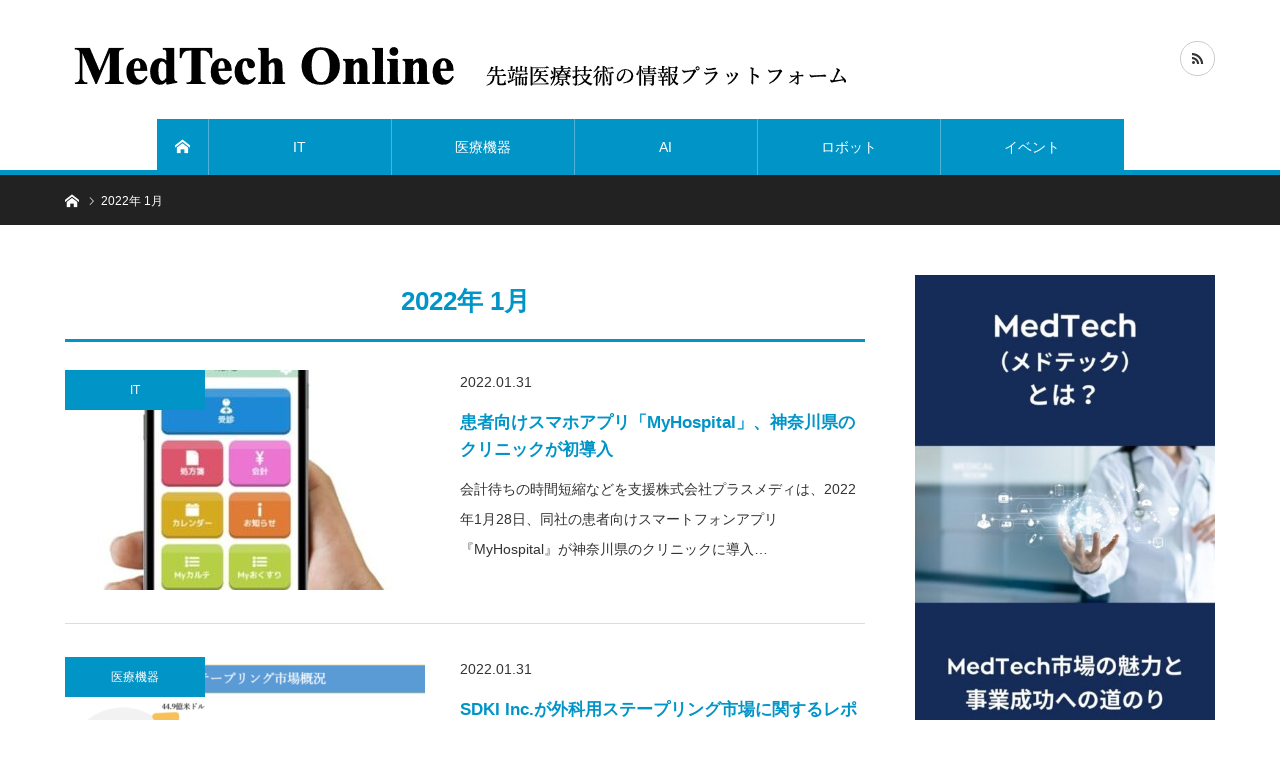

--- FILE ---
content_type: text/html; charset=UTF-8
request_url: https://medtech-jp.net/2022/01/
body_size: 12178
content:
<!DOCTYPE html>
<html class="pc" lang="ja">
<head>
<meta charset="UTF-8">
<!--[if IE]><meta http-equiv="X-UA-Compatible" content="IE=edge"><![endif]-->
<meta name="viewport" content="width=device-width">
<title>2022年 1月の記事一覧</title>
<meta name="description" content="2022年 1月の記事一覧">
<link rel="pingback" href="https://medtech-jp.net/wp/xmlrpc.php">
<link rel="shortcut icon" href="https://medtech-jp.net/wp/wp-content/uploads/2020/07/ロゴ_MedTech-Online.ico">
<meta name='robots' content='max-image-preview:large' />
<link rel='dns-prefetch' href='//www.googletagmanager.com' />
<link rel="alternate" type="application/rss+xml" title="MedTech Online | メドテック・オンライン &raquo; フィード" href="https://medtech-jp.net/feed/" />
<link rel="alternate" type="application/rss+xml" title="MedTech Online | メドテック・オンライン &raquo; コメントフィード" href="https://medtech-jp.net/comments/feed/" />
<link rel="preconnect" href="https://fonts.googleapis.com">
<link rel="preconnect" href="https://fonts.gstatic.com" crossorigin>
<link href="https://fonts.googleapis.com/css2?family=Noto+Sans+JP:wght@400;600" rel="stylesheet">
<style id='wp-img-auto-sizes-contain-inline-css' type='text/css'>
img:is([sizes=auto i],[sizes^="auto," i]){contain-intrinsic-size:3000px 1500px}
/*# sourceURL=wp-img-auto-sizes-contain-inline-css */
</style>
<link rel='stylesheet' id='style-css' href='https://medtech-jp.net/wp/wp-content/themes/bridge_tcd049/style.css?ver=2.1.3' type='text/css' media='all' />
<style id='wp-block-library-inline-css' type='text/css'>
:root{--wp-block-synced-color:#7a00df;--wp-block-synced-color--rgb:122,0,223;--wp-bound-block-color:var(--wp-block-synced-color);--wp-editor-canvas-background:#ddd;--wp-admin-theme-color:#007cba;--wp-admin-theme-color--rgb:0,124,186;--wp-admin-theme-color-darker-10:#006ba1;--wp-admin-theme-color-darker-10--rgb:0,107,160.5;--wp-admin-theme-color-darker-20:#005a87;--wp-admin-theme-color-darker-20--rgb:0,90,135;--wp-admin-border-width-focus:2px}@media (min-resolution:192dpi){:root{--wp-admin-border-width-focus:1.5px}}.wp-element-button{cursor:pointer}:root .has-very-light-gray-background-color{background-color:#eee}:root .has-very-dark-gray-background-color{background-color:#313131}:root .has-very-light-gray-color{color:#eee}:root .has-very-dark-gray-color{color:#313131}:root .has-vivid-green-cyan-to-vivid-cyan-blue-gradient-background{background:linear-gradient(135deg,#00d084,#0693e3)}:root .has-purple-crush-gradient-background{background:linear-gradient(135deg,#34e2e4,#4721fb 50%,#ab1dfe)}:root .has-hazy-dawn-gradient-background{background:linear-gradient(135deg,#faaca8,#dad0ec)}:root .has-subdued-olive-gradient-background{background:linear-gradient(135deg,#fafae1,#67a671)}:root .has-atomic-cream-gradient-background{background:linear-gradient(135deg,#fdd79a,#004a59)}:root .has-nightshade-gradient-background{background:linear-gradient(135deg,#330968,#31cdcf)}:root .has-midnight-gradient-background{background:linear-gradient(135deg,#020381,#2874fc)}:root{--wp--preset--font-size--normal:16px;--wp--preset--font-size--huge:42px}.has-regular-font-size{font-size:1em}.has-larger-font-size{font-size:2.625em}.has-normal-font-size{font-size:var(--wp--preset--font-size--normal)}.has-huge-font-size{font-size:var(--wp--preset--font-size--huge)}.has-text-align-center{text-align:center}.has-text-align-left{text-align:left}.has-text-align-right{text-align:right}.has-fit-text{white-space:nowrap!important}#end-resizable-editor-section{display:none}.aligncenter{clear:both}.items-justified-left{justify-content:flex-start}.items-justified-center{justify-content:center}.items-justified-right{justify-content:flex-end}.items-justified-space-between{justify-content:space-between}.screen-reader-text{border:0;clip-path:inset(50%);height:1px;margin:-1px;overflow:hidden;padding:0;position:absolute;width:1px;word-wrap:normal!important}.screen-reader-text:focus{background-color:#ddd;clip-path:none;color:#444;display:block;font-size:1em;height:auto;left:5px;line-height:normal;padding:15px 23px 14px;text-decoration:none;top:5px;width:auto;z-index:100000}html :where(.has-border-color){border-style:solid}html :where([style*=border-top-color]){border-top-style:solid}html :where([style*=border-right-color]){border-right-style:solid}html :where([style*=border-bottom-color]){border-bottom-style:solid}html :where([style*=border-left-color]){border-left-style:solid}html :where([style*=border-width]){border-style:solid}html :where([style*=border-top-width]){border-top-style:solid}html :where([style*=border-right-width]){border-right-style:solid}html :where([style*=border-bottom-width]){border-bottom-style:solid}html :where([style*=border-left-width]){border-left-style:solid}html :where(img[class*=wp-image-]){height:auto;max-width:100%}:where(figure){margin:0 0 1em}html :where(.is-position-sticky){--wp-admin--admin-bar--position-offset:var(--wp-admin--admin-bar--height,0px)}@media screen and (max-width:600px){html :where(.is-position-sticky){--wp-admin--admin-bar--position-offset:0px}}

/*# sourceURL=wp-block-library-inline-css */
</style><style id='global-styles-inline-css' type='text/css'>
:root{--wp--preset--aspect-ratio--square: 1;--wp--preset--aspect-ratio--4-3: 4/3;--wp--preset--aspect-ratio--3-4: 3/4;--wp--preset--aspect-ratio--3-2: 3/2;--wp--preset--aspect-ratio--2-3: 2/3;--wp--preset--aspect-ratio--16-9: 16/9;--wp--preset--aspect-ratio--9-16: 9/16;--wp--preset--color--black: #000000;--wp--preset--color--cyan-bluish-gray: #abb8c3;--wp--preset--color--white: #ffffff;--wp--preset--color--pale-pink: #f78da7;--wp--preset--color--vivid-red: #cf2e2e;--wp--preset--color--luminous-vivid-orange: #ff6900;--wp--preset--color--luminous-vivid-amber: #fcb900;--wp--preset--color--light-green-cyan: #7bdcb5;--wp--preset--color--vivid-green-cyan: #00d084;--wp--preset--color--pale-cyan-blue: #8ed1fc;--wp--preset--color--vivid-cyan-blue: #0693e3;--wp--preset--color--vivid-purple: #9b51e0;--wp--preset--gradient--vivid-cyan-blue-to-vivid-purple: linear-gradient(135deg,rgb(6,147,227) 0%,rgb(155,81,224) 100%);--wp--preset--gradient--light-green-cyan-to-vivid-green-cyan: linear-gradient(135deg,rgb(122,220,180) 0%,rgb(0,208,130) 100%);--wp--preset--gradient--luminous-vivid-amber-to-luminous-vivid-orange: linear-gradient(135deg,rgb(252,185,0) 0%,rgb(255,105,0) 100%);--wp--preset--gradient--luminous-vivid-orange-to-vivid-red: linear-gradient(135deg,rgb(255,105,0) 0%,rgb(207,46,46) 100%);--wp--preset--gradient--very-light-gray-to-cyan-bluish-gray: linear-gradient(135deg,rgb(238,238,238) 0%,rgb(169,184,195) 100%);--wp--preset--gradient--cool-to-warm-spectrum: linear-gradient(135deg,rgb(74,234,220) 0%,rgb(151,120,209) 20%,rgb(207,42,186) 40%,rgb(238,44,130) 60%,rgb(251,105,98) 80%,rgb(254,248,76) 100%);--wp--preset--gradient--blush-light-purple: linear-gradient(135deg,rgb(255,206,236) 0%,rgb(152,150,240) 100%);--wp--preset--gradient--blush-bordeaux: linear-gradient(135deg,rgb(254,205,165) 0%,rgb(254,45,45) 50%,rgb(107,0,62) 100%);--wp--preset--gradient--luminous-dusk: linear-gradient(135deg,rgb(255,203,112) 0%,rgb(199,81,192) 50%,rgb(65,88,208) 100%);--wp--preset--gradient--pale-ocean: linear-gradient(135deg,rgb(255,245,203) 0%,rgb(182,227,212) 50%,rgb(51,167,181) 100%);--wp--preset--gradient--electric-grass: linear-gradient(135deg,rgb(202,248,128) 0%,rgb(113,206,126) 100%);--wp--preset--gradient--midnight: linear-gradient(135deg,rgb(2,3,129) 0%,rgb(40,116,252) 100%);--wp--preset--font-size--small: 13px;--wp--preset--font-size--medium: 20px;--wp--preset--font-size--large: 36px;--wp--preset--font-size--x-large: 42px;--wp--preset--spacing--20: 0.44rem;--wp--preset--spacing--30: 0.67rem;--wp--preset--spacing--40: 1rem;--wp--preset--spacing--50: 1.5rem;--wp--preset--spacing--60: 2.25rem;--wp--preset--spacing--70: 3.38rem;--wp--preset--spacing--80: 5.06rem;--wp--preset--shadow--natural: 6px 6px 9px rgba(0, 0, 0, 0.2);--wp--preset--shadow--deep: 12px 12px 50px rgba(0, 0, 0, 0.4);--wp--preset--shadow--sharp: 6px 6px 0px rgba(0, 0, 0, 0.2);--wp--preset--shadow--outlined: 6px 6px 0px -3px rgb(255, 255, 255), 6px 6px rgb(0, 0, 0);--wp--preset--shadow--crisp: 6px 6px 0px rgb(0, 0, 0);}:where(.is-layout-flex){gap: 0.5em;}:where(.is-layout-grid){gap: 0.5em;}body .is-layout-flex{display: flex;}.is-layout-flex{flex-wrap: wrap;align-items: center;}.is-layout-flex > :is(*, div){margin: 0;}body .is-layout-grid{display: grid;}.is-layout-grid > :is(*, div){margin: 0;}:where(.wp-block-columns.is-layout-flex){gap: 2em;}:where(.wp-block-columns.is-layout-grid){gap: 2em;}:where(.wp-block-post-template.is-layout-flex){gap: 1.25em;}:where(.wp-block-post-template.is-layout-grid){gap: 1.25em;}.has-black-color{color: var(--wp--preset--color--black) !important;}.has-cyan-bluish-gray-color{color: var(--wp--preset--color--cyan-bluish-gray) !important;}.has-white-color{color: var(--wp--preset--color--white) !important;}.has-pale-pink-color{color: var(--wp--preset--color--pale-pink) !important;}.has-vivid-red-color{color: var(--wp--preset--color--vivid-red) !important;}.has-luminous-vivid-orange-color{color: var(--wp--preset--color--luminous-vivid-orange) !important;}.has-luminous-vivid-amber-color{color: var(--wp--preset--color--luminous-vivid-amber) !important;}.has-light-green-cyan-color{color: var(--wp--preset--color--light-green-cyan) !important;}.has-vivid-green-cyan-color{color: var(--wp--preset--color--vivid-green-cyan) !important;}.has-pale-cyan-blue-color{color: var(--wp--preset--color--pale-cyan-blue) !important;}.has-vivid-cyan-blue-color{color: var(--wp--preset--color--vivid-cyan-blue) !important;}.has-vivid-purple-color{color: var(--wp--preset--color--vivid-purple) !important;}.has-black-background-color{background-color: var(--wp--preset--color--black) !important;}.has-cyan-bluish-gray-background-color{background-color: var(--wp--preset--color--cyan-bluish-gray) !important;}.has-white-background-color{background-color: var(--wp--preset--color--white) !important;}.has-pale-pink-background-color{background-color: var(--wp--preset--color--pale-pink) !important;}.has-vivid-red-background-color{background-color: var(--wp--preset--color--vivid-red) !important;}.has-luminous-vivid-orange-background-color{background-color: var(--wp--preset--color--luminous-vivid-orange) !important;}.has-luminous-vivid-amber-background-color{background-color: var(--wp--preset--color--luminous-vivid-amber) !important;}.has-light-green-cyan-background-color{background-color: var(--wp--preset--color--light-green-cyan) !important;}.has-vivid-green-cyan-background-color{background-color: var(--wp--preset--color--vivid-green-cyan) !important;}.has-pale-cyan-blue-background-color{background-color: var(--wp--preset--color--pale-cyan-blue) !important;}.has-vivid-cyan-blue-background-color{background-color: var(--wp--preset--color--vivid-cyan-blue) !important;}.has-vivid-purple-background-color{background-color: var(--wp--preset--color--vivid-purple) !important;}.has-black-border-color{border-color: var(--wp--preset--color--black) !important;}.has-cyan-bluish-gray-border-color{border-color: var(--wp--preset--color--cyan-bluish-gray) !important;}.has-white-border-color{border-color: var(--wp--preset--color--white) !important;}.has-pale-pink-border-color{border-color: var(--wp--preset--color--pale-pink) !important;}.has-vivid-red-border-color{border-color: var(--wp--preset--color--vivid-red) !important;}.has-luminous-vivid-orange-border-color{border-color: var(--wp--preset--color--luminous-vivid-orange) !important;}.has-luminous-vivid-amber-border-color{border-color: var(--wp--preset--color--luminous-vivid-amber) !important;}.has-light-green-cyan-border-color{border-color: var(--wp--preset--color--light-green-cyan) !important;}.has-vivid-green-cyan-border-color{border-color: var(--wp--preset--color--vivid-green-cyan) !important;}.has-pale-cyan-blue-border-color{border-color: var(--wp--preset--color--pale-cyan-blue) !important;}.has-vivid-cyan-blue-border-color{border-color: var(--wp--preset--color--vivid-cyan-blue) !important;}.has-vivid-purple-border-color{border-color: var(--wp--preset--color--vivid-purple) !important;}.has-vivid-cyan-blue-to-vivid-purple-gradient-background{background: var(--wp--preset--gradient--vivid-cyan-blue-to-vivid-purple) !important;}.has-light-green-cyan-to-vivid-green-cyan-gradient-background{background: var(--wp--preset--gradient--light-green-cyan-to-vivid-green-cyan) !important;}.has-luminous-vivid-amber-to-luminous-vivid-orange-gradient-background{background: var(--wp--preset--gradient--luminous-vivid-amber-to-luminous-vivid-orange) !important;}.has-luminous-vivid-orange-to-vivid-red-gradient-background{background: var(--wp--preset--gradient--luminous-vivid-orange-to-vivid-red) !important;}.has-very-light-gray-to-cyan-bluish-gray-gradient-background{background: var(--wp--preset--gradient--very-light-gray-to-cyan-bluish-gray) !important;}.has-cool-to-warm-spectrum-gradient-background{background: var(--wp--preset--gradient--cool-to-warm-spectrum) !important;}.has-blush-light-purple-gradient-background{background: var(--wp--preset--gradient--blush-light-purple) !important;}.has-blush-bordeaux-gradient-background{background: var(--wp--preset--gradient--blush-bordeaux) !important;}.has-luminous-dusk-gradient-background{background: var(--wp--preset--gradient--luminous-dusk) !important;}.has-pale-ocean-gradient-background{background: var(--wp--preset--gradient--pale-ocean) !important;}.has-electric-grass-gradient-background{background: var(--wp--preset--gradient--electric-grass) !important;}.has-midnight-gradient-background{background: var(--wp--preset--gradient--midnight) !important;}.has-small-font-size{font-size: var(--wp--preset--font-size--small) !important;}.has-medium-font-size{font-size: var(--wp--preset--font-size--medium) !important;}.has-large-font-size{font-size: var(--wp--preset--font-size--large) !important;}.has-x-large-font-size{font-size: var(--wp--preset--font-size--x-large) !important;}
/*# sourceURL=global-styles-inline-css */
</style>

<style id='classic-theme-styles-inline-css' type='text/css'>
/*! This file is auto-generated */
.wp-block-button__link{color:#fff;background-color:#32373c;border-radius:9999px;box-shadow:none;text-decoration:none;padding:calc(.667em + 2px) calc(1.333em + 2px);font-size:1.125em}.wp-block-file__button{background:#32373c;color:#fff;text-decoration:none}
/*# sourceURL=/wp-includes/css/classic-themes.min.css */
</style>
<style>:root {
  --tcd-font-type1: Arial,"Hiragino Sans","Yu Gothic Medium","Meiryo",sans-serif;
  --tcd-font-type2: "Times New Roman",Times,"Yu Mincho","游明朝","游明朝体","Hiragino Mincho Pro",serif;
  --tcd-font-type3: Palatino,"Yu Kyokasho","游教科書体","UD デジタル 教科書体 N","游明朝","游明朝体","Hiragino Mincho Pro","Meiryo",serif;
  --tcd-font-type-logo: "Noto Sans JP",sans-serif;
}</style>
<script type="text/javascript" src="https://medtech-jp.net/wp/wp-includes/js/jquery/jquery.min.js?ver=3.7.1" id="jquery-core-js"></script>
<script type="text/javascript" src="https://medtech-jp.net/wp/wp-includes/js/jquery/jquery-migrate.min.js?ver=3.4.1" id="jquery-migrate-js"></script>

<!-- Site Kit によって追加された Google タグ（gtag.js）スニペット -->
<!-- Google アナリティクス スニペット (Site Kit が追加) -->
<script type="text/javascript" src="https://www.googletagmanager.com/gtag/js?id=GT-WF3L6F3" id="google_gtagjs-js" async></script>
<script type="text/javascript" id="google_gtagjs-js-after">
/* <![CDATA[ */
window.dataLayer = window.dataLayer || [];function gtag(){dataLayer.push(arguments);}
gtag("set","linker",{"domains":["medtech-jp.net"]});
gtag("js", new Date());
gtag("set", "developer_id.dZTNiMT", true);
gtag("config", "GT-WF3L6F3");
//# sourceURL=google_gtagjs-js-after
/* ]]> */
</script>
<link rel="https://api.w.org/" href="https://medtech-jp.net/wp-json/" /><meta name="generator" content="Site Kit by Google 1.170.0" />
<link rel="stylesheet" href="https://medtech-jp.net/wp/wp-content/themes/bridge_tcd049/css/design-plus.css?ver=2.1.3">
<link rel="stylesheet" href="https://medtech-jp.net/wp/wp-content/themes/bridge_tcd049/css/sns-botton.css?ver=2.1.3">

<link rel="stylesheet" media="screen and (max-width:1170px)" href="https://medtech-jp.net/wp/wp-content/themes/bridge_tcd049/css/responsive.css?ver=2.1.3">
<link rel="stylesheet" media="screen and (max-width:1170px)" href="https://medtech-jp.net/wp/wp-content/themes/bridge_tcd049/css/footer-bar.css?ver=2.1.3">

<script src="https://medtech-jp.net/wp/wp-content/themes/bridge_tcd049/js/jquery.easing.1.4.js?ver=2.1.3"></script>
<script src="https://medtech-jp.net/wp/wp-content/themes/bridge_tcd049/js/jscript.js?ver=2.1.3"></script>
<script src="https://medtech-jp.net/wp/wp-content/themes/bridge_tcd049/js/comment.js?ver=2.1.3"></script>

<script src="https://medtech-jp.net/wp/wp-content/themes/bridge_tcd049/js/jscript_responsive.js?ver=2.1.3"></script>
<script src="https://medtech-jp.net/wp/wp-content/themes/bridge_tcd049/js/footer-bar.js?ver=2.1.3"></script>

<script src="https://medtech-jp.net/wp/wp-content/themes/bridge_tcd049/js/header_fix.js?ver=2.1.3"></script>

<style type="text/css">

body, input, textarea { font-family: var(--tcd-font-type1); }

.rich_font { font-family: var(--tcd-font-type1); }


.rich_font_logo { font-family: var(--tcd-font-type-logo); font-weight: bold !important;}

body { font-size:16px; }




#related_ranking li a.image, #related_post li .image, .styled_post_list1 .image, .styled_post_list3 .image, .ranking_list_widget .image, #index_featured_ranking .image, #ranking_list .image, #blog_list .image, #footer_slider .image, .page_post_list .image {
  background: #FFFFFF}
#related_ranking li a.image img, #related_post li a.image img, .styled_post_list1 .image img, .styled_post_list3 .image img, .ranking_list_widget .image img, #index_featured_ranking .image img, #ranking_list .image img, #blog_list .image img, #footer_slider .image img, .page_post_list .image img {
  -webkit-backface-visibility: hidden; backface-visibility: hidden; -webkit-transition-property: opacity; -webkit-transition: 0.5s;
  -moz-transition-property: opacity; -moz-transition: 0.5s; -ms-transition-property: opacity; -ms-transition: 0.5s; -o-transition-property: opacity; -o-transition: 0.5s; transition-property: opacity; transition: 0.5s;
  width:100%; height:auto;
}
#related_ranking li a.image:hover img, #related_post li a.image:hover img, .styled_post_list1 .image:hover img, .styled_post_list3 .image:hover img, .ranking_list_widget .image:hover img, #index_featured_ranking .image:hover img, #ranking_list .image:hover img, #blog_list .image:hover img, #footer_slider .image:hover img, .page_post_list .image:hover img {
  opacity: 0.5;
  width:100%; height:auto;
}

a:hover, .bridge_design_headline, #index_featured_ranking .title a, #ranking_list .title a, #blog_list .title a, #page_header .headline, #related_post li .title a:hover, .side_widget .styled_post_list1 .title:hover, .widget_tab_post_list_button a, .side_headline, .footer_headline,.widget_block .wp-block-heading, #comment_headline, .page_post_list .meta a:hover, .page_post_list .headline,
  #header_menu li.current-menu-item a, #footer_menu li.current-menu-item a, #footer_slider .slick-arrow:hover:before, #footer_slider_wrap .headline, #profile_page_top .user_name, .styled_post_list3 .meta li a:hover, #index_point .title a:hover,
    .pc #header .logo a:hover, #comment_header ul li a:hover, #header_text .logo a:hover, #bread_crumb li.home a:hover:before, #bread_crumb li a:hover, .tcdw_menu_widget .menu_headline, #header_slider .category a:hover, #post_title, #post_title_area .meta li a:hover, #related_ranking .title a
      { color: #0194C7; }

#header_slider .swiper-pagination-bullet-active, #header_slider .swiper-pagination-bullet:hover, #return_top a:hover, .next_page_link a:hover, .collapse_category_list li a:hover .count, .slick-arrow:hover, .page_navi a:hover, .page_navi p.back a:hover, .pb_spec_table_button a:hover,
  #wp-calendar td a:hover, #wp-calendar #prev a:hover, #wp-calendar #next a:hover, .widget_search #search-btn input:hover, .widget_search #searchsubmit:hover, .side_widget.google_search #searchsubmit:hover,
    #submit_comment:hover, #comment_header ul li a:hover, #comment_header ul li.comment_switch_active a, #comment_header #comment_closed p, #post_pagination a:hover, #related_post .headline, #previous_next_page a:hover,
      .pc #footer_bottom, .mobile #copyright, .mobile a.menu_button:hover, .mobile #global_menu li a:hover, .mobile .home_menu:hover, .tcd_user_profile_widget .button a:hover, #return_top_mobile a:hover, .bridge_design_headline2, #single_ranking_slider .slick-dots button:hover::before, #single_ranking_slider .slick-dots .slick-active button::before,
      .tcdw_custom_drop_menu_widget .side_headline, .tcdw_category_list_widget .side_headline
        { background-color: #0194C7 !important; }
#comment_switch:not(.comment_switch_active) a { border-right-color: #0194C7; }
.comment_switch_active + #trackback_switch a { border-left-color: #0194C7; }
@media screen and (max-width:500px) {
.comment_switch_active + #trackback_switch a { border-left-color: #ccc; }
}
.bridge_design_headline, .side_headline, #side_col .widget_block .wp-block-heading, #comment_textarea textarea:focus, #guest_info input:focus, #comment_header ul li a:hover, #comment_header ul li.comment_switch_active a, #comment_header #comment_closed p, .page_navi a:hover, .page_navi p.back a:hover, #post_pagination a:hover
  { border-color: #0194C7; }

#comment_header ul li.comment_switch_active a:after, #comment_header #comment_closed p:after
  { border-color: #0194C7 transparent transparent transparent; }

.collapse_category_list li a:before { border-color: transparent transparent transparent #0194C7; }

.slider_nav .swiper-slide-active, .slider_nav .swiper-slide:hover { box-shadow:inset 0 0 0 5px #0194C7; }

#index_featured_ranking .title a:hover, #ranking_list .title a:hover, #blog_list .title a:hover, #related_ranking .title a:hover
  { color: #014760; }

.pc #global_menu > ul > li.active > a, .pc #global_menu a:hover, .pc #global_menu > ul > li.active > a, .bridge_design_button:hover, #ranking_catgory_sort li a:hover, #ranking_catgory_sort li a.active, .bridge_design_headline3 span.num,
  .tcd_category_list a:hover, .tcdw_custom_drop_menu a:hover
  { background-color: #014760 !important; }

#ranking_catgory_sort li a:hover, #ranking_catgory_sort li a.active, .bridge_design_headline3,
  .tcd_category_list a:hover, .tcdw_custom_drop_menu a:hover
  { border-color: #014760; }

.post_content a { color: #E37100; }

.rank_list_number { background-color: #999999 !important; }
.rank1 .rank_list_number { background-color: #B20000 !important; }
.rank2 .rank_list_number { background-color: #85B200 !important; }
.rank3 .rank_list_number { background-color: #D49F01 !important; }


.pc #header { border-bottom:5px solid #0194C7; }
.pc #global_menu > ul > li > a, .pc .header_fix #header, .pc #global_menu .home_menu {
  background-color: #0194C7;
  border-color: #4dB4D7;
  color: #FFFFFF;
}
.pc #global_menu .home_menu:before { color: #FFFFFF; }
.pc .header_fix #header { background-color:rgba(1,148,199,1); }
.pc .header_fix #global_menu > ul > li > a { background:none; }
.pc .header_fix #global_menu .home_menu { background:none; border-left:1px solid  #4dB4D7; }
.pc .header_fix #global_menu > ul > li:last-child > a { border-right:1px solid  #4dB4D7; }
.pc .home #global_menu > ul > li.current-menu-item > a { color: #FFFFFF; }



</style>






<link rel="icon" href="https://medtech-jp.net/wp/wp-content/uploads/2020/07/ロゴ_MedTech-Online.ico" sizes="32x32" />
<link rel="icon" href="https://medtech-jp.net/wp/wp-content/uploads/2020/07/ロゴ_MedTech-Online.ico" sizes="192x192" />
<link rel="apple-touch-icon" href="https://medtech-jp.net/wp/wp-content/uploads/2020/07/ロゴ_MedTech-Online.ico" />
<meta name="msapplication-TileImage" content="https://medtech-jp.net/wp/wp-content/uploads/2020/07/ロゴ_MedTech-Online.ico" />
<style type="text/css">a.nordot-read-more { }</style></head>
<body id="body" class="archive date wp-embed-responsive wp-theme-bridge_tcd049 fix_top mobile_header_fix">


 <div id="header">
  <div id="header_inner" class="clearfix">
   <div id="logo_image">
 <div class="logo">
  <a href="https://medtech-jp.net/" title="MedTech Online | メドテック・オンライン">
      <img class="pc_logo_image" src="https://medtech-jp.net/wp/wp-content/uploads/2020/12/スクリーンショット-2020-12-12-0.47.23.png?1769308434" alt="MedTech Online | メドテック・オンライン" title="MedTech Online | メドテック・オンライン" width="796" height="64" />
         <img class="mobile_logo_image" src="https://medtech-jp.net/wp/wp-content/uploads/2020/07/ロゴ_MedTech-Online_SP.png?1769308434" alt="MedTech Online | メドテック・オンライン" title="MedTech Online | メドテック・オンライン" width="163" height="40" />
     </a>
 </div>
 </div>
      <div id="global_menu">
    <a class="home_menu" href="https://medtech-jp.net/"><span>ホーム</span></a>
    <ul id="menu-%e3%82%b0%e3%83%ad%e3%83%bc%e3%83%90%e3%83%ab%e3%83%a1%e3%83%8b%e3%83%a5%e3%83%bc" class="menu"><li id="menu-item-196" class="menu-item menu-item-type-taxonomy menu-item-object-category menu-item-196"><a href="https://medtech-jp.net/category/it/">IT</a></li>
<li id="menu-item-185" class="menu-item menu-item-type-taxonomy menu-item-object-category menu-item-185"><a href="https://medtech-jp.net/category/device/">医療機器</a></li>
<li id="menu-item-197" class="menu-item menu-item-type-taxonomy menu-item-object-category menu-item-197"><a href="https://medtech-jp.net/category/ai/">AI</a></li>
<li id="menu-item-181" class="menu-item menu-item-type-taxonomy menu-item-object-category menu-item-181"><a href="https://medtech-jp.net/category/robot/">ロボット</a></li>
<li id="menu-item-937" class="menu-item menu-item-type-taxonomy menu-item-object-category menu-item-937"><a href="https://medtech-jp.net/category/event/">イベント</a></li>
</ul>   </div>
   <a href="#" class="menu_button"><span>menu</span></a>
         <ul id="header_social_link" class="social_link clearfix">
                                <li class="rss"><a class="target_blank" href="https://medtech-jp.net/feed/"><span>RSS</span></a></li>   </ul>
     </div><!-- END #header_inner -->
 </div><!-- END #header -->

 
 <div id="main_contents" class="clearfix">

<div id="bread_crumb">

<ul class="clearfix" itemscope itemtype="https://schema.org/BreadcrumbList">
 <li itemprop="itemListElement" itemscope itemtype="https://schema.org/ListItem" class="home"><a itemprop="item" href="https://medtech-jp.net/"><span itemprop="name">ホーム</span></a><meta itemprop="position" content="1"></li>
 <li class="last" itemprop="itemListElement" itemscope itemtype="https://schema.org/ListItem"><span itemprop="name">2022年 1月</span><meta itemprop="position" content="2"></li>

</ul>

</div>

<div id="main_col">

 <div id="left_col">

  <div id="page_header">

      <h1 class="bridge_design_headline rich_font">2022年 1月 </h1>

   
  </div><!-- END #page_header -->

  <div id="blog_list" class="clearfix">
      <article class="item clearfix">
        <p class="category"><a style="background:#0194C7" href="https://medtech-jp.net/category/it/">IT</a>
</p>        <a class="image" href="https://medtech-jp.net/2022/01/31/%e6%82%a3%e8%80%85%e5%90%91%e3%81%91%e3%82%b9%e3%83%9e%e3%83%9b%e3%82%a2%e3%83%97%e3%83%aa%e3%80%8cmyhospital%e3%80%8d%e3%80%81%e7%a5%9e%e5%a5%88%e5%b7%9d%e7%9c%8c%e3%81%ae%e3%82%af%e3%83%aa%e3%83%8b/" title="患者向けスマホアプリ「MyHospital」、神奈川県のクリニックが初導入"><img width="360" height="220" src="https://medtech-jp.net/wp/wp-content/uploads/2022/015cf9fcdae64c573dcc7557a15150e7dc-360x220.jpg" class="attachment-size2 size-size2 wp-post-image" alt="" decoding="async" fetchpriority="high" /></a>
    <div class="data">
          <ul class="meta clearfix">
            <li class="date"><time class="entry-date updated" datetime="2022-01-31T22:27:09+09:00">2022.01.31</time></li>
                 </ul>
          <h2 class="title"><a href="https://medtech-jp.net/2022/01/31/%e6%82%a3%e8%80%85%e5%90%91%e3%81%91%e3%82%b9%e3%83%9e%e3%83%9b%e3%82%a2%e3%83%97%e3%83%aa%e3%80%8cmyhospital%e3%80%8d%e3%80%81%e7%a5%9e%e5%a5%88%e5%b7%9d%e7%9c%8c%e3%81%ae%e3%82%af%e3%83%aa%e3%83%8b/" title="患者向けスマホアプリ「MyHospital」、神奈川県のクリニックが初導入">患者向けスマホアプリ「MyHospital」、神奈川県のクリニックが初導入</a></h2>
          <p class="excerpt">会計待ちの時間短縮などを支援株式会社プラスメディは、2022年1月28日、同社の患者向けスマートフォンアプリ『MyHospital』が神奈川県のクリニックに導入…</p>
         </div>
   </article>
      <article class="item clearfix">
        <p class="category"><a style="background:#0194C7" href="https://medtech-jp.net/category/device/">医療機器</a>
</p>        <a class="image" href="https://medtech-jp.net/2022/01/31/sdki-inc-%e3%81%8c%e5%a4%96%e7%a7%91%e7%94%a8%e3%82%b9%e3%83%86%e3%83%bc%e3%83%97%e3%83%aa%e3%83%b3%e3%82%b0%e5%b8%82%e5%a0%b4%e3%81%ab%e9%96%a2%e3%81%99%e3%82%8b%e3%83%ac%e3%83%9d%e3%83%bc%e3%83%88/" title="SDKI Inc.が外科用ステープリング市場に関するレポートを発刊"><img width="360" height="220" src="https://medtech-jp.net/wp/wp-content/uploads/2022/01bc39220586b287568e25ffba541684fc-360x220.png" class="attachment-size2 size-size2 wp-post-image" alt="" decoding="async" /></a>
    <div class="data">
          <ul class="meta clearfix">
            <li class="date"><time class="entry-date updated" datetime="2022-01-31T16:40:58+09:00">2022.01.31</time></li>
                 </ul>
          <h2 class="title"><a href="https://medtech-jp.net/2022/01/31/sdki-inc-%e3%81%8c%e5%a4%96%e7%a7%91%e7%94%a8%e3%82%b9%e3%83%86%e3%83%bc%e3%83%97%e3%83%aa%e3%83%b3%e3%82%b0%e5%b8%82%e5%a0%b4%e3%81%ab%e9%96%a2%e3%81%99%e3%82%8b%e3%83%ac%e3%83%9d%e3%83%bc%e3%83%88/" title="SDKI Inc.が外科用ステープリング市場に関するレポートを発刊">SDKI Inc.が外科用ステープリング市場に関するレポートを発刊</a></h2>
          <p class="excerpt">市場価値が44.9億米ドルになるとの推定もSDKI Inc.は1月18日、新レポート「外科用ステープリング市場 - 予測2022-2030年」を発刊しました。同…</p>
         </div>
   </article>
      <article class="item clearfix">
        <p class="category"><a style="background:#0194C7" href="https://medtech-jp.net/category/ai/">AI</a>
</p>        <a class="image" href="https://medtech-jp.net/2022/01/30/%e3%83%97%e3%83%ac%e3%82%b7%e3%82%b8%e3%83%a7%e3%83%b3%e3%80%81%e3%82%af%e3%83%aa%e3%83%8b%e3%83%83%e3%82%af%e3%81%aa%e3%81%a9%e3%81%ab%e3%80%8c%e4%bb%8a%e6%97%a5%e3%81%ae%e5%95%8f%e8%a8%ba%e7%a5%a8/" title="プレシジョン、クリニックなどに「今日の問診票」を期間限定で無償提供"><img width="360" height="150" src="https://medtech-jp.net/wp/wp-content/uploads/2022/018e554ed23444e39d7178eb0864ecc265-360x150.png" class="attachment-size2 size-size2 wp-post-image" alt="" decoding="async" /></a>
    <div class="data">
          <ul class="meta clearfix">
            <li class="date"><time class="entry-date updated" datetime="2022-01-30T19:29:30+09:00">2022.01.30</time></li>
                 </ul>
          <h2 class="title"><a href="https://medtech-jp.net/2022/01/30/%e3%83%97%e3%83%ac%e3%82%b7%e3%82%b8%e3%83%a7%e3%83%b3%e3%80%81%e3%82%af%e3%83%aa%e3%83%8b%e3%83%83%e3%82%af%e3%81%aa%e3%81%a9%e3%81%ab%e3%80%8c%e4%bb%8a%e6%97%a5%e3%81%ae%e5%95%8f%e8%a8%ba%e7%a5%a8/" title="プレシジョン、クリニックなどに「今日の問診票」を期間限定で無償提供">プレシジョン、クリニックなどに「今日の問診票」を期間限定で無償提供</a></h2>
          <p class="excerpt">院内の感染リスク軽減や混雑緩和に役立つAI診療支援株式会社プレシジョン（以下、プレシジョン）が、クリニックなどに「今日の問診票」を期間限定で無償提供していると、…</p>
         </div>
   </article>
      <article class="item clearfix">
        <p class="category"><a style="background:#0194C7" href="https://medtech-jp.net/category/ai/">AI</a>
</p>        <a class="image" href="https://medtech-jp.net/2022/01/27/%e3%83%ad%e3%82%bc%e3%83%83%e3%82%bf%e3%80%81%e5%8c%bb%e7%99%82%e6%a9%9f%e5%99%a8%e3%83%a1%e3%83%bc%e3%82%ab%e3%83%bc%e3%81%aeai%e7%bf%bb%e8%a8%b3%e6%b4%bb%e7%94%a8%e4%ba%8b%e4%be%8b%e3%82%92%e7%b4%b9/" title="ロゼッタ、医療機器メーカーのAI翻訳活用事例を紹介するウェビナーを開催"><img width="360" height="220" src="https://medtech-jp.net/wp/wp-content/uploads/2022/01ef2042db6b62860a30e8cf5d478374c8-360x220.png" class="attachment-size2 size-size2 wp-post-image" alt="" decoding="async" loading="lazy" srcset="https://medtech-jp.net/wp/wp-content/uploads/2022/01ef2042db6b62860a30e8cf5d478374c8-360x220.png 360w, https://medtech-jp.net/wp/wp-content/uploads/2022/01ef2042db6b62860a30e8cf5d478374c8-720x440.png 720w" sizes="auto, (max-width: 360px) 100vw, 360px" /></a>
    <div class="data">
          <ul class="meta clearfix">
            <li class="date"><time class="entry-date updated" datetime="2022-01-27T23:10:13+09:00">2022.01.27</time></li>
                 </ul>
          <h2 class="title"><a href="https://medtech-jp.net/2022/01/27/%e3%83%ad%e3%82%bc%e3%83%83%e3%82%bf%e3%80%81%e5%8c%bb%e7%99%82%e6%a9%9f%e5%99%a8%e3%83%a1%e3%83%bc%e3%82%ab%e3%83%bc%e3%81%aeai%e7%bf%bb%e8%a8%b3%e6%b4%bb%e7%94%a8%e4%ba%8b%e4%be%8b%e3%82%92%e7%b4%b9/" title="ロゼッタ、医療機器メーカーのAI翻訳活用事例を紹介するウェビナーを開催">ロゼッタ、医療機器メーカーのAI翻訳活用事例を紹介するウェビナーを開催</a></h2>
          <p class="excerpt">医療機器メーカーのAI翻訳活用事例を紹介株式会社ロゼッタ（以下、ロゼッタ）が、無料ウェビナー「海外医療機関との成約率を高める医療機器メーカーのAI翻訳活用事例」…</p>
         </div>
   </article>
      <article class="item clearfix">
        <p class="category"><a style="background:#0194C7" href="https://medtech-jp.net/category/ai/">AI</a>
</p>        <a class="image" href="https://medtech-jp.net/2022/01/27/bsn%e3%82%a2%e3%82%a4%e3%83%8d%e3%83%83%e3%83%88%e3%80%8c%e6%95%91%e6%80%a5%e7%9b%b8%e8%ab%87%e3%82%a2%e3%83%97%e3%83%aa%e3%80%8d%e3%80%81%e6%96%b0%e6%bd%9f%e7%9c%8c%e7%b3%b8%e9%ad%9a%e5%b7%9d/" title="BSNアイネット「救急相談アプリ」、新潟県糸魚川市にて実証事業を開始"><img width="360" height="220" src="https://medtech-jp.net/wp/wp-content/uploads/2022/01e85c4e9c779138ece33cf87989a1ed8a-360x220.jpg" class="attachment-size2 size-size2 wp-post-image" alt="" decoding="async" loading="lazy" /></a>
    <div class="data">
          <ul class="meta clearfix">
            <li class="date"><time class="entry-date updated" datetime="2022-01-27T16:11:08+09:00">2022.01.27</time></li>
                 </ul>
          <h2 class="title"><a href="https://medtech-jp.net/2022/01/27/bsn%e3%82%a2%e3%82%a4%e3%83%8d%e3%83%83%e3%83%88%e3%80%8c%e6%95%91%e6%80%a5%e7%9b%b8%e8%ab%87%e3%82%a2%e3%83%97%e3%83%aa%e3%80%8d%e3%80%81%e6%96%b0%e6%bd%9f%e7%9c%8c%e7%b3%b8%e9%ad%9a%e5%b7%9d/" title="BSNアイネット「救急相談アプリ」、新潟県糸魚川市にて実証事業を開始">BSNアイネット「救急相談アプリ」、新潟県糸魚川市にて実証事業を開始</a></h2>
          <p class="excerpt">チャットボットがアドバイスを自動で提供株式会社BSNアイネットは、2022年1月26日、同社が開発した『救急相談アプリ』の実証事業を新潟県糸魚川市にて開始しまし…</p>
         </div>
   </article>
        </div><!-- #blog_list -->
  <div class="page_navi clearfix">
<ul class='page-numbers'>
	<li><span aria-current="page" class="page-numbers current">1</span></li>
	<li><a class="page-numbers" href="https://medtech-jp.net/2022/01/page/2/">2</a></li>
	<li><a class="page-numbers" href="https://medtech-jp.net/2022/01/page/3/">3</a></li>
	<li><a class="page-numbers" href="https://medtech-jp.net/2022/01/page/4/">4</a></li>
	<li><a class="next page-numbers" href="https://medtech-jp.net/2022/01/page/2/"></a></li>
</ul>

</div>

 </div><!-- END #left_col -->

  <div id="side_col">
  <div class="side_widget clearfix widget_media_image" id="media_image-7">
<a href="https://medtech-jp.net/consulting/"><img width="437" height="1024" src="https://medtech-jp.net/wp/wp-content/uploads/2023/10/バナー_Consulting-437x1024.jpeg" class="image wp-image-3054  attachment-large size-large" alt="" style="max-width: 100%; height: auto;" decoding="async" loading="lazy" srcset="https://medtech-jp.net/wp/wp-content/uploads/2023/10/バナー_Consulting-437x1024.jpeg 437w, https://medtech-jp.net/wp/wp-content/uploads/2023/10/バナー_Consulting-128x300.jpeg 128w, https://medtech-jp.net/wp/wp-content/uploads/2023/10/バナー_Consulting.jpeg 546w" sizes="auto, (max-width: 437px) 100vw, 437px" /></a></div>

		<div class="side_widget clearfix widget_recent_entries" id="recent-posts-8">

		<div class="side_headline rich_font"><span>最近の記事</span></div>
		<ul>
											<li>
					<a href="https://medtech-jp.net/2025/12/22/aicx%e5%8d%94%e4%bc%9a%e3%81%a8%e3%83%89%e3%82%af%e3%82%bf%e3%83%bc%e3%82%ba%e3%80%81%e5%8c%bb%e7%99%82%e3%83%98%e3%83%ab%e3%82%b9%e3%82%b1%e3%82%a2ai%e3%83%97%e3%83%ad%e3%82%b8%e3%82%a7%e3%82%af/">AICX協会とドクターズ、医療ヘルスケアAIプロジェクトを始動</a>
											<span class="post-date">2025年12月22日</span>
									</li>
											<li>
					<a href="https://medtech-jp.net/2025/12/22/%e5%8c%bb%e5%b8%ab%e5%90%91%e3%81%91%e7%94%9f%e6%88%90ai%e3%80%8ccubec%e3%80%8d%e3%81%8c%e5%a4%a7%e8%a6%8f%e6%a8%a1%e3%82%a2%e3%83%83%e3%83%97%e3%83%87%e3%83%bc%e3%83%88%e3%80%82%e5%86%85%e7%a7%91/">医師向け生成AI「Cubec」が大規模アップデート。内科など幅広い診療科で診断、治療方法の質問にエビデンスをつけて回答</a>
											<span class="post-date">2025年12月22日</span>
									</li>
											<li>
					<a href="https://medtech-jp.net/2025/12/22/%e5%8c%bb%e7%99%82%e6%a9%9f%e5%99%a8%e7%89%b9%e5%8c%96%e5%9e%8b%e3%82%a2%e3%82%af%e3%82%bb%e3%83%a9%e3%83%ac%e3%83%bc%e3%82%b7%e3%83%a7%e3%83%b3%e3%83%97%e3%83%ad%e3%82%b0%e3%83%a9%e3%83%a0%e3%80%8c-3/">医療機器特化型アクセラレーションプログラム「MedTech Angels Season5」採択企業が決定いたしました！</a>
											<span class="post-date">2025年12月22日</span>
									</li>
											<li>
					<a href="https://medtech-jp.net/2025/12/22/%e6%a0%aa%e5%bc%8f%e4%bc%9a%e7%a4%becate-%e3%82%b7%e3%83%aa%e3%83%bc%e3%82%bab%e3%81%a7%e7%b4%af%e8%a8%8817-3%e5%84%84%e5%86%86%e3%81%ae%e8%b3%87%e9%87%91%e8%aa%bf%e9%81%94%e3%82%92%e5%ae%9f%e6%96%bd/">株式会社CaTe シリーズBで累計17.3億円の資金調達を実施</a>
											<span class="post-date">2025年12月22日</span>
									</li>
											<li>
					<a href="https://medtech-jp.net/2025/12/22/shin4ny%e3%80%81%e3%82%b5%e3%82%a6%e3%83%b3%e3%83%89%ef%bc%86%e3%83%b4%e3%82%a3%e3%82%b8%e3%83%a7%e3%83%b3%e3%83%86%e3%82%af%e3%83%8e%e3%83%ad%e3%82%b8%e3%83%bc%e3%82%ba%e3%80%81%e9%9f%b3%e5%a3%b0/">SHIN4NY、サウンド＆ヴィジョンテクノロジーズ、音声解析と生成AIで作る次世代型メンタルケアロボットの開発に着手</a>
											<span class="post-date">2025年12月22日</span>
									</li>
											<li>
					<a href="https://medtech-jp.net/2025/11/25/%e5%8c%bb%e5%b8%ab%e3%81%ae%e5%8d%b0%e8%b1%a1%e3%81%ab%e6%ae%8b%e3%81%a3%e3%81%9f%e5%8c%bb%e7%99%82%e6%a9%9f%e5%99%a8%e3%83%a1%e3%83%bc%e3%82%ab%e3%83%bc%e3%81%af%ef%bc%9f-%e5%8c%bb%e7%99%82%e6%a9%9f/">医師の印象に残った医療機器メーカーは？ 医療機器プロモーショントラッキング 2025年9月調査結果</a>
											<span class="post-date">2025年11月25日</span>
									</li>
											<li>
					<a href="https://medtech-jp.net/2025/11/25/%e5%8c%bb%e7%99%82ai%e6%8e%a8%e9%80%b2%e6%a9%9f%e6%a7%8b%e3%80%81%e5%8c%bb%e7%99%82ai%e3%83%bb%e3%83%87%e3%83%bc%e3%82%bf%e3%81%ab%e7%89%b9%e5%8c%96%e3%81%97%e3%81%9f%e3%80%8c%e5%80%ab%e7%90%86/">医療AI推進機構、医療AI・データに特化した「倫理審査委員会」を設置</a>
											<span class="post-date">2025年11月25日</span>
									</li>
											<li>
					<a href="https://medtech-jp.net/2025/11/25/%e3%82%a8%e3%83%ab%e3%83%94%e3%82%af%e3%82%bb%e3%83%ab%e3%80%81%e3%80%80%e3%82%b8%e3%82%a7%e3%82%a4%e3%83%9e%e3%83%83%e3%82%af%e3%82%b7%e3%82%b9%e3%83%86%e3%83%a0%e3%81%a8pacs%e9%80%a3%e6%90%ba/">エルピクセル、　ジェイマックシステムとPACS連携・販売連携で画像診断支援AIの普及を推進</a>
											<span class="post-date">2025年11月25日</span>
									</li>
											<li>
					<a href="https://medtech-jp.net/2025/11/04/ai%e5%8c%bb%e7%99%82%e6%a9%9f%e5%99%a8%e3%81%ae%e3%82%a2%e3%82%a4%e3%83%aa%e3%82%b9%e3%80%81%e6%96%b0%e5%9e%8b%e3%82%b3%e3%83%ad%e3%83%8a%e5%88%a4%e5%ae%9aai%e6%a9%9f%e8%83%bd%e6%90%ad%e8%bc%89/">AI医療機器のアイリス、新型コロナ判定AI機能搭載「nodoca 3」を提供開始</a>
											<span class="post-date">2025年11月4日</span>
									</li>
											<li>
					<a href="https://medtech-jp.net/2025/11/04/%e3%82%a8%e3%82%a2%e3%83%bc%e3%82%ba%e3%83%a1%e3%83%87%e3%82%a3%e3%82%ab%e3%83%ab%e3%80%81%e4%b9%85%e7%95%99%e7%b1%b3%e5%a4%a7%e5%ad%a6%e7%97%85%e9%99%a2%e3%81%abai%e5%9f%ba%e7%9b%a4mri%e7%94%bb/">エアーズメディカル、久留米大学病院にAI基盤MRI画像再構成ソフトウェア「SwiftMR スイフトエムアール」を導入</a>
											<span class="post-date">2025年11月4日</span>
									</li>
					</ul>

		</div>
<div class="side_widget clearfix widget_archive" id="archives-9">
<div class="side_headline rich_font"><span>アーカイブ</span></div>
			<ul>
					<li><a href='https://medtech-jp.net/2025/12/'>2025年12月</a>&nbsp;(5)</li>
	<li><a href='https://medtech-jp.net/2025/11/'>2025年11月</a>&nbsp;(6)</li>
	<li><a href='https://medtech-jp.net/2025/10/'>2025年10月</a>&nbsp;(2)</li>
	<li><a href='https://medtech-jp.net/2025/09/'>2025年9月</a>&nbsp;(3)</li>
	<li><a href='https://medtech-jp.net/2025/08/'>2025年8月</a>&nbsp;(3)</li>
	<li><a href='https://medtech-jp.net/2025/07/'>2025年7月</a>&nbsp;(4)</li>
	<li><a href='https://medtech-jp.net/2025/06/'>2025年6月</a>&nbsp;(4)</li>
	<li><a href='https://medtech-jp.net/2025/05/'>2025年5月</a>&nbsp;(5)</li>
	<li><a href='https://medtech-jp.net/2025/04/'>2025年4月</a>&nbsp;(4)</li>
	<li><a href='https://medtech-jp.net/2025/03/'>2025年3月</a>&nbsp;(6)</li>
	<li><a href='https://medtech-jp.net/2025/02/'>2025年2月</a>&nbsp;(2)</li>
	<li><a href='https://medtech-jp.net/2025/01/'>2025年1月</a>&nbsp;(2)</li>
	<li><a href='https://medtech-jp.net/2024/12/'>2024年12月</a>&nbsp;(4)</li>
	<li><a href='https://medtech-jp.net/2024/11/'>2024年11月</a>&nbsp;(3)</li>
	<li><a href='https://medtech-jp.net/2024/10/'>2024年10月</a>&nbsp;(6)</li>
	<li><a href='https://medtech-jp.net/2024/09/'>2024年9月</a>&nbsp;(5)</li>
	<li><a href='https://medtech-jp.net/2024/08/'>2024年8月</a>&nbsp;(5)</li>
	<li><a href='https://medtech-jp.net/2024/07/'>2024年7月</a>&nbsp;(6)</li>
	<li><a href='https://medtech-jp.net/2024/06/'>2024年6月</a>&nbsp;(5)</li>
	<li><a href='https://medtech-jp.net/2024/05/'>2024年5月</a>&nbsp;(11)</li>
	<li><a href='https://medtech-jp.net/2024/04/'>2024年4月</a>&nbsp;(9)</li>
	<li><a href='https://medtech-jp.net/2024/03/'>2024年3月</a>&nbsp;(6)</li>
	<li><a href='https://medtech-jp.net/2024/02/'>2024年2月</a>&nbsp;(11)</li>
	<li><a href='https://medtech-jp.net/2024/01/'>2024年1月</a>&nbsp;(5)</li>
	<li><a href='https://medtech-jp.net/2023/12/'>2023年12月</a>&nbsp;(11)</li>
	<li><a href='https://medtech-jp.net/2023/11/'>2023年11月</a>&nbsp;(7)</li>
	<li><a href='https://medtech-jp.net/2023/10/'>2023年10月</a>&nbsp;(11)</li>
	<li><a href='https://medtech-jp.net/2023/09/'>2023年9月</a>&nbsp;(7)</li>
	<li><a href='https://medtech-jp.net/2023/08/'>2023年8月</a>&nbsp;(8)</li>
	<li><a href='https://medtech-jp.net/2023/07/'>2023年7月</a>&nbsp;(14)</li>
	<li><a href='https://medtech-jp.net/2023/06/'>2023年6月</a>&nbsp;(13)</li>
	<li><a href='https://medtech-jp.net/2023/05/'>2023年5月</a>&nbsp;(15)</li>
	<li><a href='https://medtech-jp.net/2023/04/'>2023年4月</a>&nbsp;(19)</li>
	<li><a href='https://medtech-jp.net/2023/03/'>2023年3月</a>&nbsp;(13)</li>
	<li><a href='https://medtech-jp.net/2023/02/'>2023年2月</a>&nbsp;(12)</li>
	<li><a href='https://medtech-jp.net/2023/01/'>2023年1月</a>&nbsp;(16)</li>
	<li><a href='https://medtech-jp.net/2022/12/'>2022年12月</a>&nbsp;(15)</li>
	<li><a href='https://medtech-jp.net/2022/11/'>2022年11月</a>&nbsp;(12)</li>
	<li><a href='https://medtech-jp.net/2022/10/'>2022年10月</a>&nbsp;(14)</li>
	<li><a href='https://medtech-jp.net/2022/09/'>2022年9月</a>&nbsp;(11)</li>
	<li><a href='https://medtech-jp.net/2022/08/'>2022年8月</a>&nbsp;(17)</li>
	<li><a href='https://medtech-jp.net/2022/07/'>2022年7月</a>&nbsp;(11)</li>
	<li><a href='https://medtech-jp.net/2022/06/'>2022年6月</a>&nbsp;(14)</li>
	<li><a href='https://medtech-jp.net/2022/05/'>2022年5月</a>&nbsp;(12)</li>
	<li><a href='https://medtech-jp.net/2022/04/'>2022年4月</a>&nbsp;(16)</li>
	<li><a href='https://medtech-jp.net/2022/03/'>2022年3月</a>&nbsp;(13)</li>
	<li><a href='https://medtech-jp.net/2022/02/'>2022年2月</a>&nbsp;(15)</li>
	<li><a href='https://medtech-jp.net/2022/01/' aria-current="page">2022年1月</a>&nbsp;(17)</li>
	<li><a href='https://medtech-jp.net/2021/12/'>2021年12月</a>&nbsp;(18)</li>
	<li><a href='https://medtech-jp.net/2021/11/'>2021年11月</a>&nbsp;(19)</li>
	<li><a href='https://medtech-jp.net/2021/10/'>2021年10月</a>&nbsp;(17)</li>
	<li><a href='https://medtech-jp.net/2021/09/'>2021年9月</a>&nbsp;(19)</li>
	<li><a href='https://medtech-jp.net/2021/08/'>2021年8月</a>&nbsp;(17)</li>
	<li><a href='https://medtech-jp.net/2021/07/'>2021年7月</a>&nbsp;(27)</li>
	<li><a href='https://medtech-jp.net/2021/06/'>2021年6月</a>&nbsp;(27)</li>
	<li><a href='https://medtech-jp.net/2021/05/'>2021年5月</a>&nbsp;(38)</li>
	<li><a href='https://medtech-jp.net/2021/04/'>2021年4月</a>&nbsp;(27)</li>
	<li><a href='https://medtech-jp.net/2021/03/'>2021年3月</a>&nbsp;(27)</li>
	<li><a href='https://medtech-jp.net/2021/02/'>2021年2月</a>&nbsp;(24)</li>
	<li><a href='https://medtech-jp.net/2021/01/'>2021年1月</a>&nbsp;(27)</li>
	<li><a href='https://medtech-jp.net/2020/12/'>2020年12月</a>&nbsp;(41)</li>
			</ul>

			</div>
 </div>
 
</div><!-- END #main_col -->


 </div><!-- END #main_contents -->

 <div id="return_top">
  <a href="#body"><span>PAGE TOP</span></a>
 </div>

 
 
  <div id="footer_top">
  <div id="footer_top_inner" class="clearfix">

      <div class="footer_widget" id="footer_left_widget">
    <div class="side_widget clearfix widget_media_image" id="media_image-4">
<a href="https://medtech-jp.net/"><img width="194" height="170" src="https://medtech-jp.net/wp/wp-content/uploads/2020/07/ロゴ_MedTech-Online.png" class="image wp-image-89  attachment-full size-full" alt="" style="max-width: 100%; height: auto;" decoding="async" loading="lazy" /></a></div>
   </div>
   
      <div class="footer_widget" id="footer_center_widget">
    <div class="side_widget clearfix widget_nav_menu" id="nav_menu-11">
<div class="footer_headline rich_font"><span>MENU</span></div><div class="menu-%e3%82%b0%e3%83%ad%e3%83%bc%e3%83%90%e3%83%ab%e3%83%a1%e3%83%8b%e3%83%a5%e3%83%bc-container"><ul id="menu-%e3%82%b0%e3%83%ad%e3%83%bc%e3%83%90%e3%83%ab%e3%83%a1%e3%83%8b%e3%83%a5%e3%83%bc-1" class="menu"><li class="menu-item menu-item-type-taxonomy menu-item-object-category menu-item-196"><a href="https://medtech-jp.net/category/it/">IT</a></li>
<li class="menu-item menu-item-type-taxonomy menu-item-object-category menu-item-185"><a href="https://medtech-jp.net/category/device/">医療機器</a></li>
<li class="menu-item menu-item-type-taxonomy menu-item-object-category menu-item-197"><a href="https://medtech-jp.net/category/ai/">AI</a></li>
<li class="menu-item menu-item-type-taxonomy menu-item-object-category menu-item-181"><a href="https://medtech-jp.net/category/robot/">ロボット</a></li>
<li class="menu-item menu-item-type-taxonomy menu-item-object-category menu-item-937"><a href="https://medtech-jp.net/category/event/">イベント</a></li>
</ul></div></div>
   </div>
   
      <div class="footer_widget" id="footer_right_widget">
    <div class="side_widget clearfix widget_text" id="text-2">
<div class="footer_headline rich_font"><span>MedTech Online 公式SNS</span></div>			<div class="textwidget"><p><a href="https://www.linkedin.com/company/medtech-jp/" target="_blank" rel="noopener">公式LinkedInページ</a></p>
</div>
		</div>
   </div>
   
  </div><!-- END #footer_top_inner -->
 </div><!-- END #footer_top -->

  <ul id="footer_social_link" class="social_link clearfix">
                <li class="rss"><a class="target_blank" href="https://medtech-jp.net/feed/"><span>RSS</span></a></li> </ul>
 
  <div id="footer_bottom">
  <div id="footer_bottom_inner" class="clearfix">
      <div id="footer_menu" class="clearfix">
    <ul id="menu-%e3%83%95%e3%83%83%e3%82%bf%e3%83%bc%e3%83%a1%e3%83%8b%e3%83%a5%e3%83%bc" class="menu"><li id="menu-item-62" class="menu-item menu-item-type-custom menu-item-object-custom menu-item-home menu-item-62"><a href="http://medtech-jp.net">HOME</a></li>
<li id="menu-item-65" class="menu-item menu-item-type-custom menu-item-object-custom menu-item-65"><a href="http://interlink-jp.com">運営者情報</a></li>
<li id="menu-item-3541" class="menu-item menu-item-type-custom menu-item-object-custom menu-item-3541"><a href="https://interlink-jp.com/privacy/">プライバシーポリシー</a></li>
</ul>   </div>
      <p id="copyright">Copyright &copy;&nbsp; <a href="https://medtech-jp.net/">MedTech Online | メドテック・オンライン</a></p>
   <div id="return_top_mobile">
    <a href="#body"><span>PAGE TOP</span></a>
   </div>
  </div><!-- END #footer_bottom_inner -->
 </div><!-- END #footer_bottom -->

 


<script type="speculationrules">
{"prefetch":[{"source":"document","where":{"and":[{"href_matches":"/*"},{"not":{"href_matches":["/wp/wp-*.php","/wp/wp-admin/*","/wp/wp-content/uploads/*","/wp/wp-content/*","/wp/wp-content/plugins/*","/wp/wp-content/themes/bridge_tcd049/*","/*\\?(.+)"]}},{"not":{"selector_matches":"a[rel~=\"nofollow\"]"}},{"not":{"selector_matches":".no-prefetch, .no-prefetch a"}}]},"eagerness":"conservative"}]}
</script>
</body>
</html>